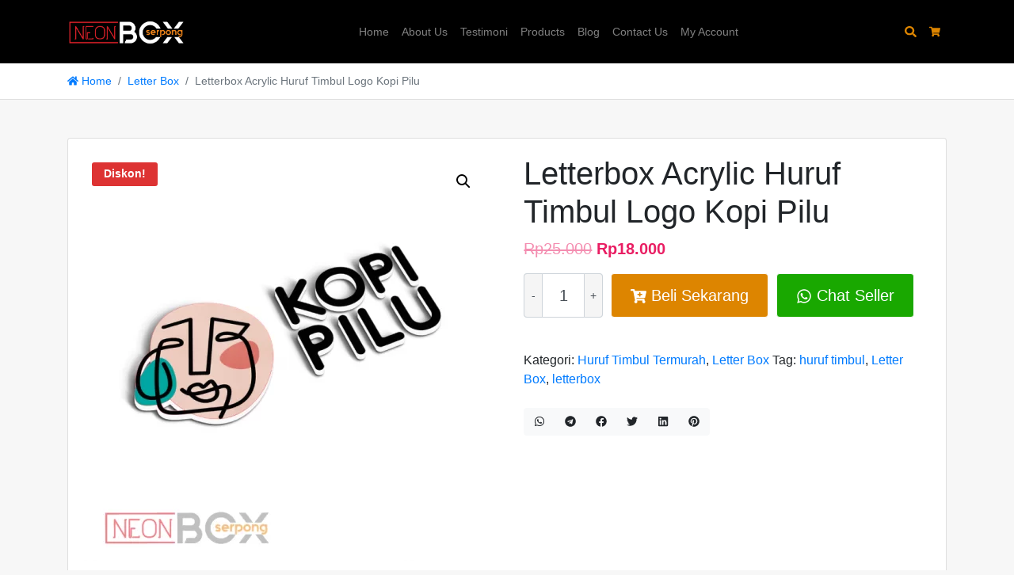

--- FILE ---
content_type: text/html
request_url: https://neonboxserpong.com/product/letterbox-acrylic-huruf-timbul-logo-kopi-pilu/
body_size: 15758
content:
<!doctype html>
<html lang="id">
<head>
<meta charset="UTF-8"/>
<meta name='robots' content='max-image-preview:large'/>
<meta name="viewport" content="width=device-width, initial-scale=1, shrink-to-fit=no">
<title>Letterbox Acrylic Huruf Timbul Logo Kopi Pilu - Neonbox Serpong</title>
<meta name="robots" content="index, follow"/>
<meta name="googlebot" content="index, follow, max-snippet:-1, max-image-preview:large, max-video-preview:-1"/>
<meta name="bingbot" content="index, follow, max-snippet:-1, max-image-preview:large, max-video-preview:-1"/>
<link rel="canonical" href="https://neonboxserpong.com/product/letterbox-acrylic-huruf-timbul-logo-kopi-pilu/"/>
<meta property="og:locale" content="id_ID"/>
<meta property="og:type" content="article"/>
<meta property="og:title" content="Letterbox Acrylic Huruf Timbul Logo Kopi Pilu - Neonbox Serpong"/>
<meta property="og:description" content="Bahan: Acrylic + Sticker Tebal Letterbox : 3cm Dimensi : Custom Paket : Include LED dan Adaptor Logo : 1 Sisi Pemasangan : Indoor / Outdoor NOTE : Harga /cm"/>
<meta property="og:url" content="https://neonboxserpong.com/product/letterbox-acrylic-huruf-timbul-logo-kopi-pilu/"/>
<meta property="og:site_name" content="Neonbox Serpong"/>
<meta property="article:modified_time" content="2023-02-27T04:22:22+00:00"/>
<meta property="og:image" content="https://neonboxserpong.com/wp-content/uploads/2020/02/letterbox-kopipilu-bgwhite.png"/>
<meta property="og:image:width" content="700"/>
<meta property="og:image:height" content="700"/>
<meta name="twitter:card" content="summary_large_image"/>
<script type="application/ld+json" class="yoast-schema-graph">{"@context":"https://schema.org","@graph":[{"@type":"WebSite","@id":"https://neonboxserpong.com/#website","url":"https://neonboxserpong.com/","name":"Neonbox Serpong","description":"Spesialis Neonbox &amp; Huruf Timbul Terbaik","potentialAction":[{"@type":"SearchAction","target":"https://neonboxserpong.com/?s={search_term_string}","query-input":"required name=search_term_string"}],"inLanguage":"id"},{"@type":"ImageObject","@id":"https://neonboxserpong.com/product/letterbox-acrylic-huruf-timbul-logo-kopi-pilu/#primaryimage","inLanguage":"id","url":"https://neonboxserpong.com/wp-content/uploads/2020/02/letterbox-kopipilu-bgwhite.png","width":700,"height":700,"caption":"letterbox-kopipilu"},{"@type":"WebPage","@id":"https://neonboxserpong.com/product/letterbox-acrylic-huruf-timbul-logo-kopi-pilu/#webpage","url":"https://neonboxserpong.com/product/letterbox-acrylic-huruf-timbul-logo-kopi-pilu/","name":"Letterbox Acrylic Huruf Timbul Logo Kopi Pilu - Neonbox Serpong","isPartOf":{"@id":"https://neonboxserpong.com/#website"},"primaryImageOfPage":{"@id":"https://neonboxserpong.com/product/letterbox-acrylic-huruf-timbul-logo-kopi-pilu/#primaryimage"},"datePublished":"2020-02-29T07:08:16+00:00","dateModified":"2023-02-27T04:22:22+00:00","inLanguage":"id","potentialAction":[{"@type":"ReadAction","target":["https://neonboxserpong.com/product/letterbox-acrylic-huruf-timbul-logo-kopi-pilu/"]}]}]}</script>
<meta name="theme-color" content="#000000">
<meta name="msapplication-navbutton-color" content="#000000">
<link rel="stylesheet" type="text/css" href="//neonboxserpong.com/wp-content/cache/wpfc-minified/8z06751a/dgy27.css" media="all"/>
<style id='global-styles-inline-css'>body{--wp--preset--color--black:#000000;--wp--preset--color--cyan-bluish-gray:#abb8c3;--wp--preset--color--white:#ffffff;--wp--preset--color--pale-pink:#f78da7;--wp--preset--color--vivid-red:#cf2e2e;--wp--preset--color--luminous-vivid-orange:#ff6900;--wp--preset--color--luminous-vivid-amber:#fcb900;--wp--preset--color--light-green-cyan:#7bdcb5;--wp--preset--color--vivid-green-cyan:#00d084;--wp--preset--color--pale-cyan-blue:#8ed1fc;--wp--preset--color--vivid-cyan-blue:#0693e3;--wp--preset--color--vivid-purple:#9b51e0;--wp--preset--gradient--vivid-cyan-blue-to-vivid-purple:linear-gradient(135deg,rgba(6,147,227,1) 0%,rgb(155,81,224) 100%);--wp--preset--gradient--light-green-cyan-to-vivid-green-cyan:linear-gradient(135deg,rgb(122,220,180) 0%,rgb(0,208,130) 100%);--wp--preset--gradient--luminous-vivid-amber-to-luminous-vivid-orange:linear-gradient(135deg,rgba(252,185,0,1) 0%,rgba(255,105,0,1) 100%);--wp--preset--gradient--luminous-vivid-orange-to-vivid-red:linear-gradient(135deg,rgba(255,105,0,1) 0%,rgb(207,46,46) 100%);--wp--preset--gradient--very-light-gray-to-cyan-bluish-gray:linear-gradient(135deg,rgb(238,238,238) 0%,rgb(169,184,195) 100%);--wp--preset--gradient--cool-to-warm-spectrum:linear-gradient(135deg,rgb(74,234,220) 0%,rgb(151,120,209) 20%,rgb(207,42,186) 40%,rgb(238,44,130) 60%,rgb(251,105,98) 80%,rgb(254,248,76) 100%);--wp--preset--gradient--blush-light-purple:linear-gradient(135deg,rgb(255,206,236) 0%,rgb(152,150,240) 100%);--wp--preset--gradient--blush-bordeaux:linear-gradient(135deg,rgb(254,205,165) 0%,rgb(254,45,45) 50%,rgb(107,0,62) 100%);--wp--preset--gradient--luminous-dusk:linear-gradient(135deg,rgb(255,203,112) 0%,rgb(199,81,192) 50%,rgb(65,88,208) 100%);--wp--preset--gradient--pale-ocean:linear-gradient(135deg,rgb(255,245,203) 0%,rgb(182,227,212) 50%,rgb(51,167,181) 100%);--wp--preset--gradient--electric-grass:linear-gradient(135deg,rgb(202,248,128) 0%,rgb(113,206,126) 100%);--wp--preset--gradient--midnight:linear-gradient(135deg,rgb(2,3,129) 0%,rgb(40,116,252) 100%);--wp--preset--duotone--dark-grayscale:url('#wp-duotone-dark-grayscale');--wp--preset--duotone--grayscale:url('#wp-duotone-grayscale');--wp--preset--duotone--purple-yellow:url('#wp-duotone-purple-yellow');--wp--preset--duotone--blue-red:url('#wp-duotone-blue-red');--wp--preset--duotone--midnight:url('#wp-duotone-midnight');--wp--preset--duotone--magenta-yellow:url('#wp-duotone-magenta-yellow');--wp--preset--duotone--purple-green:url('#wp-duotone-purple-green');--wp--preset--duotone--blue-orange:url('#wp-duotone-blue-orange');--wp--preset--font-size--small:13px;--wp--preset--font-size--medium:20px;--wp--preset--font-size--large:36px;--wp--preset--font-size--x-large:42px;--wp--preset--spacing--20:0.44rem;--wp--preset--spacing--30:0.67rem;--wp--preset--spacing--40:1rem;--wp--preset--spacing--50:1.5rem;--wp--preset--spacing--60:2.25rem;--wp--preset--spacing--70:3.38rem;--wp--preset--spacing--80:5.06rem;--wp--preset--shadow--natural:6px 6px 9px rgba(0, 0, 0, 0.2);--wp--preset--shadow--deep:12px 12px 50px rgba(0, 0, 0, 0.4);--wp--preset--shadow--sharp:6px 6px 0px rgba(0, 0, 0, 0.2);--wp--preset--shadow--outlined:6px 6px 0px -3px rgba(255, 255, 255, 1), 6px 6px rgba(0, 0, 0, 1);--wp--preset--shadow--crisp:6px 6px 0px rgba(0, 0, 0, 1);}:where(.is-layout-flex){gap:0.5em;}body .is-layout-flow > .alignleft{float:left;margin-inline-start:0;margin-inline-end:2em;}body .is-layout-flow > .alignright{float:right;margin-inline-start:2em;margin-inline-end:0;}body .is-layout-flow > .aligncenter{margin-left:auto !important;margin-right:auto !important;}body .is-layout-constrained > .alignleft{float:left;margin-inline-start:0;margin-inline-end:2em;}body .is-layout-constrained > .alignright{float:right;margin-inline-start:2em;margin-inline-end:0;}body .is-layout-constrained > .aligncenter{margin-left:auto !important;margin-right:auto !important;}body .is-layout-constrained > :where(:not(.alignleft):not(.alignright):not(.alignfull)){max-width:var(--wp--style--global--content-size);margin-left:auto !important;margin-right:auto !important;}body .is-layout-constrained > .alignwide{max-width:var(--wp--style--global--wide-size);}body .is-layout-flex{display:flex;}body .is-layout-flex{flex-wrap:wrap;align-items:center;}body .is-layout-flex > *{margin:0;}:where(.wp-block-columns.is-layout-flex){gap:2em;}.has-black-color{color:var(--wp--preset--color--black) !important;}.has-cyan-bluish-gray-color{color:var(--wp--preset--color--cyan-bluish-gray) !important;}.has-white-color{color:var(--wp--preset--color--white) !important;}.has-pale-pink-color{color:var(--wp--preset--color--pale-pink) !important;}.has-vivid-red-color{color:var(--wp--preset--color--vivid-red) !important;}.has-luminous-vivid-orange-color{color:var(--wp--preset--color--luminous-vivid-orange) !important;}.has-luminous-vivid-amber-color{color:var(--wp--preset--color--luminous-vivid-amber) !important;}.has-light-green-cyan-color{color:var(--wp--preset--color--light-green-cyan) !important;}.has-vivid-green-cyan-color{color:var(--wp--preset--color--vivid-green-cyan) !important;}.has-pale-cyan-blue-color{color:var(--wp--preset--color--pale-cyan-blue) !important;}.has-vivid-cyan-blue-color{color:var(--wp--preset--color--vivid-cyan-blue) !important;}.has-vivid-purple-color{color:var(--wp--preset--color--vivid-purple) !important;}.has-black-background-color{background-color:var(--wp--preset--color--black) !important;}.has-cyan-bluish-gray-background-color{background-color:var(--wp--preset--color--cyan-bluish-gray) !important;}.has-white-background-color{background-color:var(--wp--preset--color--white) !important;}.has-pale-pink-background-color{background-color:var(--wp--preset--color--pale-pink) !important;}.has-vivid-red-background-color{background-color:var(--wp--preset--color--vivid-red) !important;}.has-luminous-vivid-orange-background-color{background-color:var(--wp--preset--color--luminous-vivid-orange) !important;}.has-luminous-vivid-amber-background-color{background-color:var(--wp--preset--color--luminous-vivid-amber) !important;}.has-light-green-cyan-background-color{background-color:var(--wp--preset--color--light-green-cyan) !important;}.has-vivid-green-cyan-background-color{background-color:var(--wp--preset--color--vivid-green-cyan) !important;}.has-pale-cyan-blue-background-color{background-color:var(--wp--preset--color--pale-cyan-blue) !important;}.has-vivid-cyan-blue-background-color{background-color:var(--wp--preset--color--vivid-cyan-blue) !important;}.has-vivid-purple-background-color{background-color:var(--wp--preset--color--vivid-purple) !important;}.has-black-border-color{border-color:var(--wp--preset--color--black) !important;}.has-cyan-bluish-gray-border-color{border-color:var(--wp--preset--color--cyan-bluish-gray) !important;}.has-white-border-color{border-color:var(--wp--preset--color--white) !important;}.has-pale-pink-border-color{border-color:var(--wp--preset--color--pale-pink) !important;}.has-vivid-red-border-color{border-color:var(--wp--preset--color--vivid-red) !important;}.has-luminous-vivid-orange-border-color{border-color:var(--wp--preset--color--luminous-vivid-orange) !important;}.has-luminous-vivid-amber-border-color{border-color:var(--wp--preset--color--luminous-vivid-amber) !important;}.has-light-green-cyan-border-color{border-color:var(--wp--preset--color--light-green-cyan) !important;}.has-vivid-green-cyan-border-color{border-color:var(--wp--preset--color--vivid-green-cyan) !important;}.has-pale-cyan-blue-border-color{border-color:var(--wp--preset--color--pale-cyan-blue) !important;}.has-vivid-cyan-blue-border-color{border-color:var(--wp--preset--color--vivid-cyan-blue) !important;}.has-vivid-purple-border-color{border-color:var(--wp--preset--color--vivid-purple) !important;}.has-vivid-cyan-blue-to-vivid-purple-gradient-background{background:var(--wp--preset--gradient--vivid-cyan-blue-to-vivid-purple) !important;}.has-light-green-cyan-to-vivid-green-cyan-gradient-background{background:var(--wp--preset--gradient--light-green-cyan-to-vivid-green-cyan) !important;}.has-luminous-vivid-amber-to-luminous-vivid-orange-gradient-background{background:var(--wp--preset--gradient--luminous-vivid-amber-to-luminous-vivid-orange) !important;}.has-luminous-vivid-orange-to-vivid-red-gradient-background{background:var(--wp--preset--gradient--luminous-vivid-orange-to-vivid-red) !important;}.has-very-light-gray-to-cyan-bluish-gray-gradient-background{background:var(--wp--preset--gradient--very-light-gray-to-cyan-bluish-gray) !important;}.has-cool-to-warm-spectrum-gradient-background{background:var(--wp--preset--gradient--cool-to-warm-spectrum) !important;}.has-blush-light-purple-gradient-background{background:var(--wp--preset--gradient--blush-light-purple) !important;}.has-blush-bordeaux-gradient-background{background:var(--wp--preset--gradient--blush-bordeaux) !important;}.has-luminous-dusk-gradient-background{background:var(--wp--preset--gradient--luminous-dusk) !important;}.has-pale-ocean-gradient-background{background:var(--wp--preset--gradient--pale-ocean) !important;}.has-electric-grass-gradient-background{background:var(--wp--preset--gradient--electric-grass) !important;}.has-midnight-gradient-background{background:var(--wp--preset--gradient--midnight) !important;}.has-small-font-size{font-size:var(--wp--preset--font-size--small) !important;}.has-medium-font-size{font-size:var(--wp--preset--font-size--medium) !important;}.has-large-font-size{font-size:var(--wp--preset--font-size--large) !important;}.has-x-large-font-size{font-size:var(--wp--preset--font-size--x-large) !important;}
.wp-block-navigation a:where(:not(.wp-element-button)){color:inherit;}:where(.wp-block-columns.is-layout-flex){gap:2em;}
.wp-block-pullquote{font-size:1.5em;line-height:1.6;}</style>
<link rel="stylesheet" type="text/css" href="//neonboxserpong.com/wp-content/cache/wpfc-minified/6m7ky9h1/ducih.css" media="all"/>
<style id='woocommerce-inline-inline-css'>.woocommerce form .form-row .required{visibility:visible;}</style>
<link rel="stylesheet" type="text/css" href="//neonboxserpong.com/wp-content/cache/wpfc-minified/m8yg11ke/dgy26.css" media="all"/>
<script async src="https://www.googletagmanager.com/gtag/js?id=UA-161036482-1"></script>
<script>window.dataLayer=window.dataLayer||[];
function gtag(){dataLayer.push(arguments);}
gtag('js', new Date());
gtag('config', 'UA-161036482-1');</script>
<noscript><style>.woocommerce-product-gallery{opacity:1 !important;}</style></noscript>
<meta name="generator" content="Elementor 3.18.3; features: e_dom_optimization, e_optimized_assets_loading, additional_custom_breakpoints, block_editor_assets_optimize, e_image_loading_optimization; settings: css_print_method-external, google_font-enabled, font_display-auto">
<style>.recentcomments a{display:inline !important;padding:0 !important;margin:0 !important;}</style><meta name="redi-version" content="1.1.3"/><style>svg{width:1em;height:1em;fill:currentColor;display:inline-block;vertical-align:middle;margin-top:-2px;}
.search-form .search-submit, .search-form .search-submit:hover{background-color:#dd8500;border-color:#dd8500}.site-navigation{background-color:#000000 !important;}@media(min-width:992px){ .site-navigation{padding-top:1.2rem;padding-bottom:1.2rem;}
}.site-navigation .site-navigation-menu .nav-link:focus, .site-navigation .site-navigation-menu .nav-link:hover{color:#dd8500}.site-navigation .site-navigation-menu .active>.nav-link, .site-navigation .site-navigation-menu .nav-link.active, .site-navigation .site-navigation-menu .nav-link.show, .site-navigation .site-navigation-menu .show>.nav-link{color:#dd8500}.site-navigation .site-navigation-quicknav .nav-link, .site-navigation .navbar-toggler{color:#dd8500}.site-header-overlay{background-color:rgba(0,0,0,0.4);}.woocommerce span.onsale{background-color:#dd3333}
.woocommerce span.onsale:after{border-color:transparent transparent transparent #dd3333}.woocommerce .star-rating, .woocommerce p.stars a, .woocommerce p.stars a:hover{color:#dd3333}.woocommerce #respond input#submit, .woocommerce a.button, .woocommerce button.button, .woocommerce input.button{background-color:#dd8500}.woocommerce #respond input#submit, .woocommerce a.button, .woocommerce button.button, .woocommerce input.button{border-color:#dd8500}.woocommerce ul.products li.product .button-shop-addtocart{display:block;}.woocommerce a.button.alt.single_add_to_cart_button, .woocommerce button.button.alt.single_add_to_cart_button, .woocommerce input.button.alt.single_add_to_cart_button{background-color:#dd8500}.woocommerce a.button.alt.single_add_to_cart_button, .woocommerce button.button.alt.single_add_to_cart_button, .woocommerce input.button.alt.single_add_to_cart_button{border-color:#ffffff}.woocommerce a.button.single_whatsapp_button{background-color:#19a800}.woocommerce a.button.single_whatsapp_button{border-color:#ffffff}.woocommerce a.button.single_whatsapp_button{color:#ffffff}.woocommerce ul.products li.product .button-shop-whatsapp, .woocommerce-shop-whatsapp{clear:both;display:block;width:100%;}
.woocommerce-shop-whatsapp{padding:0;}.woocommerce ul.products li.product .button-shop-whatsapp{background-color:#2da000}.woocommerce ul.products li.product .button-shop-whatsapp{border-color:#67ad35}.woocommerce ul.products li.product .button-shop-whatsapp{color:#ffffff}.woocommerce ul.products li.product .button-shop-whatsapp:hover{color:#448228}
.woocommerce form .form-row .required{visibility:visible;}
.woocommerce div.product form.cart div.quantity .qty{margin:0;}
.woocommerce div.product form.cart div.quantity br, .woocommerce div.product form.cart div.quantity span{display:none;}.woocommerce ul.products li.product .button-shop-addtocart{display:block;}
.woocommerce ul.products li.product .button-shop-whatsapp, .woocommerce-shop-whatsapp{clear:both;display:block;width:100%;}
.woocommerce-shop-whatsapp{padding:0;}
@media(min-width:767px){ .tp-wc-button-sticky{display:none !important;}
}@media(max-width:766px){ .woocommerce-product-button-group{display:none !important;}
}.tp-cart-popup .modal-body{padding-bottom:0;}.tp-cart-popup button.close{background:none;border:none;}.tp-cart-popup .woocommerce ul.cart_list{margin:0;}.tp-cart-popup .woocommerce ul.cart_list li{padding-left:0;}.tp-cart-popup .woocommerce ul.cart_list li .remove{display:none;}.woocommerce ul.products li.product .added_to_cart.wc-forward, .woocommerce form.cart .added_to_cart.wc-forward, .tp-cart-popup-notices .button{display:none !important;}.tp-cart-popup .woocommerce.widget_shopping_cart .cart_list li{padding:0 0 1em;}.tp-cart-popup-notices .woocommerce-error, .tp-cart-popup-notices .woocommerce-info, .tp-cart-popup-notices .woocommerce-message{margin-bottom:1em;}.woocommerce a.button.alt.single_add_to_cart_button.loading, .woocommerce button.button.alt.single_add_to_cart_button.loading, .woocommerce input.button.alt.single_add_to_cart_button.loading{padding-right:3rem;}.tp-cart-popup-loading{padding:0 0 1.5rem;}
.tp-cart-popup-loading .spinkit-wave{display:block;position:relative;top:50%;left:50%;width:50px;height:40px;margin:0 0 0 -25px;font-size:10px;text-align:center}.spinkit-wave .spinkit-rect{display:block;float:left;width:6px;height:50px;margin:0 2px;background-color:#e91e63;-webkit-animation:spinkit-wave-stretch-delay 1.2s infinite ease-in-out;animation:spinkit-wave-stretch-delay 1.2s infinite ease-in-out}.spinkit-wave .spinkit-rect1{-webkit-animation-delay:-1.2s;animation-delay:-1.2s}.spinkit-wave .spinkit-rect2{-webkit-animation-delay:-1.1s;animation-delay:-1.1s}.spinkit-wave .spinkit-rect3{-webkit-animation-delay:-1s;animation-delay:-1s}.spinkit-wave .spinkit-rect4{-webkit-animation-delay:-.9s;animation-delay:-.9s}.spinkit-wave .spinkit-rect5{-webkit-animation-delay:-.8s;animation-delay:-.8s}@-webkit-keyframes spinkit-wave-stretch-delay{0%,100%,40%{-webkit-transform:scaleY(.5);transform:scaleY(.5)}20%{-webkit-transform:scaleY(1);transform:scaleY(1)}}@keyframes spinkit-wave-stretch-delay{0%,100%,40%{-webkit-transform:scaleY(.5);transform:scaleY(.5)}20%{-webkit-transform:scaleY(1);transform:scaleY(1)}}</style>
<link rel="icon" href="https://neonboxserpong.com/wp-content/uploads/2020/02/cropped-Favicon-Full-Color-Black-32x32.png" sizes="32x32"/>
<link rel="icon" href="https://neonboxserpong.com/wp-content/uploads/2020/02/cropped-Favicon-Full-Color-Black-192x192.png" sizes="192x192"/>
<link rel="apple-touch-icon" href="https://neonboxserpong.com/wp-content/uploads/2020/02/cropped-Favicon-Full-Color-Black-180x180.png"/>
<meta name="msapplication-TileImage" content="https://neonboxserpong.com/wp-content/uploads/2020/02/cropped-Favicon-Full-Color-Black-270x270.png"/>
<script data-wpfc-render="false">var Wpfcll={s:[],osl:0,i:function(){Wpfcll.ss();window.addEventListener('load',function(){window.addEventListener("DOMSubtreeModified",function(e){Wpfcll.osl=Wpfcll.s.length;Wpfcll.ss();if(Wpfcll.s.length > Wpfcll.osl){Wpfcll.ls(false);}},false);Wpfcll.ls(true);});window.addEventListener('scroll',function(){Wpfcll.ls(false);});window.addEventListener('resize',function(){Wpfcll.ls(false);});window.addEventListener('click',function(){Wpfcll.ls(false);});},c:function(e,pageload){var w=document.documentElement.clientHeight || body.clientHeight;var n=pageload ? 0:800;var er=e.getBoundingClientRect();var t=0;var p=e.parentNode;if(typeof p.getBoundingClientRect=="undefined"){var pr=false;}else{var pr=p.getBoundingClientRect();}if(er.x==0 && er.y==0){for(var i=0;i < 10;i++){if(p){if(pr.x==0 && pr.y==0){p=p.parentNode;if(typeof p.getBoundingClientRect=="undefined"){pr=false;}else{pr=p.getBoundingClientRect();}}else{t=pr.top;break;}}};}else{t=er.top;}if(w - t+n > 0){return true;}return false;},r:function(e,pageload){var s=this;var oc,ot;try{oc=e.getAttribute("data-wpfc-original-src");ot=e.getAttribute("data-wpfc-original-srcset");if(s.c(e,pageload)){if(oc || ot){if(e.tagName=="DIV" || e.tagName=="A"){e.style.backgroundImage="url("+oc+")";e.removeAttribute("data-wpfc-original-src");e.removeAttribute("data-wpfc-original-srcset");e.removeAttribute("onload");}else{if(oc){e.setAttribute('src',oc);}if(ot){e.setAttribute('srcset',ot);}e.removeAttribute("data-wpfc-original-src");e.removeAttribute("data-wpfc-original-srcset");e.removeAttribute("onload");if(e.tagName=="IFRAME"){e.onload=function(){if(typeof window.jQuery !="undefined"){if(jQuery.fn.fitVids){jQuery(e).parent().fitVids({customSelector:"iframe[src]"});}}var s=e.getAttribute("src").match(/templates\/youtube\.html\#(.+)/);var y="https://www.youtube.com/embed/";if(s){try{var i=e.contentDocument || e.contentWindow;if(i.location.href=="about:blank"){e.setAttribute('src',y+s[1]);}}catch(err){e.setAttribute('src',y+s[1]);}}}}}}else{if(e.tagName=="NOSCRIPT"){if(jQuery(e).attr("data-type")=="wpfc"){e.removeAttribute("data-type");jQuery(e).after(jQuery(e).text());}}}}}catch(error){console.log(error);console.log("==>",e);}},ss:function(){var i=Array.prototype.slice.call(document.getElementsByTagName("img"));var f=Array.prototype.slice.call(document.getElementsByTagName("iframe"));var d=Array.prototype.slice.call(document.getElementsByTagName("div"));var a=Array.prototype.slice.call(document.getElementsByTagName("a"));var n=Array.prototype.slice.call(document.getElementsByTagName("noscript"));this.s=i.concat(f).concat(d).concat(a).concat(n);},ls:function(pageload){var s=this;[].forEach.call(s.s,function(e,index){s.r(e,pageload);});}};document.addEventListener('DOMContentLoaded',function(){wpfci();});function wpfci(){Wpfcll.i();}</script>
</head>
<body class="product-template-default single single-product postid-4245 theme-larismanis-wp woocommerce woocommerce-page woocommerce-no-js ltr tp-checkout-slim tp-fbpixel-woocommerce-active tp-cart-popup-active elementor-default elementor-kit-3664">
<div class="site-wrap">
<div class="site-header-wrapper site-navigation-relative">
<nav class="site-navigation navbar navbar-expand-lg navbar-dark site-navigation-sticky">
<div class="container">
<button id="site-navigation-toggler" class="site-navigation-toggler navbar-toggler navbar-toggler-left" type="button">
<svg xmlns="http://www.w3.org/2000/svg" viewBox="0 0 448 512"><path d="M16 132h416c8.837 0 16-7.163 16-16V76c0-8.837-7.163-16-16-16H16C7.163 60 0 67.163 0 76v40c0 8.837 7.163 16 16 16zm0 160h416c8.837 0 16-7.163 16-16v-40c0-8.837-7.163-16-16-16H16c-8.837 0-16 7.163-16 16v40c0 8.837 7.163 16 16 16zm0 160h416c8.837 0 16-7.163 16-16v-40c0-8.837-7.163-16-16-16H16c-8.837 0-16 7.163-16 16v40c0 8.837 7.163 16 16 16z"/></svg>
</button>
<a class="site-navigation-brand navbar-brand" href="https://neonboxserpong.com/">
<img src="https://neonboxserpong.com/wp-content/uploads/2020/02/Logo-Neon-Box-Serpong-Full-Color-White-1.png" alt="Neonbox Serpong"/>
</a>
<div class="site-navigation-menu collapse navbar-collapse justify-content-md-center"> <ul id="site-navigation-menu-nav" class="site-navigation-menu-nav navbar-nav"><li id="menu-item-3232" class="menu-item menu-item-type-post_type menu-item-object-page menu-item-home menu-item-3232 nav-item"><a href="https://neonboxserpong.com/" class="nav-link">Home</a></li> <li id="menu-item-3600" class="menu-item menu-item-type-post_type menu-item-object-page menu-item-3600 nav-item"><a href="https://neonboxserpong.com/about-us/" class="nav-link">About Us</a></li> <li id="menu-item-9968" class="menu-item menu-item-type-custom menu-item-object-custom menu-item-9968 nav-item"><a href="https://neonboxserpong.com/review-neonbox-serpong/" class="nav-link">Testimoni</a></li> <li id="menu-item-184" class="menu-item menu-item-type-post_type menu-item-object-page current_page_parent menu-item-184 nav-item"><a title="Daftar Produk Neonbox Serpong" href="https://neonboxserpong.com/jasa-huruf-timbul-dan-neonbox/" class="nav-link">Products</a></li> <li id="menu-item-2675" class="menu-item menu-item-type-post_type menu-item-object-page menu-item-2675 nav-item"><a href="https://neonboxserpong.com/blog/" class="nav-link">Blog</a></li> <li id="menu-item-3598" class="menu-item menu-item-type-post_type menu-item-object-page menu-item-3598 nav-item"><a href="https://neonboxserpong.com/contact-us/" class="nav-link">Contact Us</a></li> <li id="menu-item-198" class="menu-item menu-item-type-post_type menu-item-object-page menu-item-198 nav-item"><a href="https://neonboxserpong.com/my-account-2/" class="nav-link">My Account</a></li> </ul></div><ul class="site-navigation-quicknav navbar-nav flex-row">
<li class="nav-item dropdown quicknav-search"> <a class="nav-link dropdown-toggle" href="#" id="quicknav-search" data-toggle="dropdown" aria-haspopup="true" aria-expanded="false"> <svg xmlns="http://www.w3.org/2000/svg" viewBox="0 0 512 512"><path d="M505 442.7L405.3 343c-4.5-4.5-10.6-7-17-7H372c27.6-35.3 44-79.7 44-128C416 93.1 322.9 0 208 0S0 93.1 0 208s93.1 208 208 208c48.3 0 92.7-16.4 128-44v16.3c0 6.4 2.5 12.5 7 17l99.7 99.7c9.4 9.4 24.6 9.4 33.9 0l28.3-28.3c9.4-9.4 9.4-24.6.1-34zM208 336c-70.7 0-128-57.2-128-128 0-70.7 57.2-128 128-128 70.7 0 128 57.2 128 128 0 70.7-57.2 128-128 128z"/></svg> <span class="sr-only">Search</span> </a> <div class="dropdown-menu dropdown-menu-right" aria-labelledby="quicknav-search"> <div class="px-3 py-2"> <form role="search" method="get" class="search-form woocommerce-product-search" action="https://neonboxserpong.com/"> <div class="input-group"> <input type="search" class="form-control search-field" placeholder="Search products&hellip;" value="" name="s" aria-label="Search for:" /> <input type="hidden" name="post_type" value="product" /> <span class="input-group-append"> <button type="submit" class="btn btn-secondary search-submit"><svg xmlns="http://www.w3.org/2000/svg" viewBox="0 0 512 512"><path d="M505 442.7L405.3 343c-4.5-4.5-10.6-7-17-7H372c27.6-35.3 44-79.7 44-128C416 93.1 322.9 0 208 0S0 93.1 0 208s93.1 208 208 208c48.3 0 92.7-16.4 128-44v16.3c0 6.4 2.5 12.5 7 17l99.7 99.7c9.4 9.4 24.6 9.4 33.9 0l28.3-28.3c9.4-9.4 9.4-24.6.1-34zM208 336c-70.7 0-128-57.2-128-128 0-70.7 57.2-128 128-128 70.7 0 128 57.2 128 128 0 70.7-57.2 128-128 128z"/></svg></button> </span></div></form></div></div></li>
<li class="nav-item dropdown quicknav-minicart"> <a class="nav-link dropdown-toggle" href="#" id="quicknav-minicart" data-toggle="dropdown" aria-haspopup="true" aria-expanded="false"> <svg xmlns="http://www.w3.org/2000/svg" viewBox="0 0 576 512"><path d="M528.12 301.319l47.273-208C578.806 78.301 567.391 64 551.99 64H159.208l-9.166-44.81C147.758 8.021 137.93 0 126.529 0H24C10.745 0 0 10.745 0 24v16c0 13.255 10.745 24 24 24h69.883l70.248 343.435C147.325 417.1 136 435.222 136 456c0 30.928 25.072 56 56 56s56-25.072 56-56c0-15.674-6.447-29.835-16.824-40h209.647C430.447 426.165 424 440.326 424 456c0 30.928 25.072 56 56 56s56-25.072 56-56c0-22.172-12.888-41.332-31.579-50.405l5.517-24.276c3.413-15.018-8.002-29.319-23.403-29.319H218.117l-6.545-32h293.145c11.206 0 20.92-7.754 23.403-18.681z"/></svg> <span class="sr-only">Cart</span> <span class="quicknav-minicart-count"></span> </a> <div class="dropdown-menu dropdown-menu-right" aria-labelledby="quicknav-minicart"> <div class="px-3 py-2"> <div class="widget woocommerce widget_shopping_cart"> <div class="widget_shopping_cart_content"> <p class="buttons"> <a href="https://neonboxserpong.com/cart-2/" class="button wc-forward">View Cart</a> <a href="https://neonboxserpong.com/checkout/" class="button checkout wc-forward">Checkout</a> </p></div></div></div></div></li>
</ul></div></nav></div><nav id="breadcrumb" class="site-breadcrumb" aria-label="breadcrumb"><div class="container"><ol class="breadcrumb "><li class="breadcrumb-item"><a class="home" href="https://neonboxserpong.com/"><svg xmlns="http://www.w3.org/2000/svg" viewBox="0 0 576 512"><path d="M280.37 148.26L96 300.11V464a16 16 0 0 0 16 16l112.06-.29a16 16 0 0 0 15.92-16V368a16 16 0 0 1 16-16h64a16 16 0 0 1 16 16v95.64a16 16 0 0 0 16 16.05L464 480a16 16 0 0 0 16-16V300L295.67 148.26a12.19 12.19 0 0 0-15.3 0zM571.6 251.47L488 182.56V44.05a12 12 0 0 0-12-12h-56a12 12 0 0 0-12 12v72.61L318.47 43a48 48 0 0 0-61 0L4.34 251.47a12 12 0 0 0-1.6 16.9l25.5 31A12 12 0 0 0 45.15 301l235.22-193.74a12.19 12.19 0 0 1 15.3 0L530.9 301a12 12 0 0 0 16.9-1.6l25.5-31a12 12 0 0 0-1.7-16.93z"/></svg> Home</a></li><li class="breadcrumb-item"><a href="https://neonboxserpong.com/product-category/spesialis-letterbox-acrylic/">Letter Box</a></li><li class="breadcrumb-item active">Letterbox Acrylic Huruf Timbul Logo Kopi Pilu</li></ol></div></nav>
<div class="main-content">	
<div class="container">
<div class="row justify-content-center">
<div id="content" class="main-content-inner col-lg-12" role="main">
<div class="woocommerce-notices-wrapper"></div><div id="product-4245" class="product type-product post-4245 status-publish first instock product_cat-huruf-timbul product_cat-spesialis-letterbox-acrylic product_tag-huruf-timbul product_tag-letter-box product_tag-letterbox has-post-thumbnail sale shipping-taxable purchasable product-type-simple">
<div class="single-product-inner clearfix"><div class="woocommerce-product-gallery woocommerce-product-gallery--with-images woocommerce-product-gallery--columns-4 images" data-columns="4" style="opacity: 0; transition: opacity .25s ease-in-out;">
<figure class="woocommerce-product-gallery__wrapper">
<div data-thumb="https://neonboxserpong.com/wp-content/uploads/2020/02/letterbox-kopipilu-bgwhite-100x100.png" data-thumb-alt="letterbox-kopipilu" class="woocommerce-product-gallery__image"><a href="https://neonboxserpong.com/wp-content/uploads/2020/02/letterbox-kopipilu-bgwhite.png"><img width="513" height="513" src="https://neonboxserpong.com/wp-content/uploads/2020/02/letterbox-kopipilu-bgwhite-513x513.png" class="wp-post-image" alt="letterbox-kopipilu" decoding="async" title="letterbox-kopipilu-bgwhite" data-caption="" data-src="https://neonboxserpong.com/wp-content/uploads/2020/02/letterbox-kopipilu-bgwhite.png" data-large_image="https://neonboxserpong.com/wp-content/uploads/2020/02/letterbox-kopipilu-bgwhite.png" data-large_image_width="700" data-large_image_height="700"/></a></div><span class="onsale">Diskon!</span>
</figure></div><div class="summary entry-summary">
<h1 class="product_title entry-title">Letterbox Acrylic Huruf Timbul Logo Kopi Pilu</h1><p class="price"><del><span class="woocommerce-Price-amount amount"><span class="woocommerce-Price-currencySymbol">Rp</span>25.000</span></del> <ins><span class="woocommerce-Price-amount amount"><span class="woocommerce-Price-currencySymbol">Rp</span>18.000</span></ins></p>
<div class="woocommerce-product-button-group woocommerce-product-button-double clearfix">
<div class="tp-cart-popup-form">
<form class="cart" action="https://neonboxserpong.com/product/letterbox-acrylic-huruf-timbul-logo-kopi-pilu/" method="post" enctype='multipart/form-data'>
<div class="quantity"> <label class="screen-reader-text" for="quantity_696e4c4e76a11">Letterbox Acrylic Huruf Timbul Logo Kopi Pilu kuantitas</label> <input type="number" id="quantity_696e4c4e76a11" class="input-text qty text" step="1" min="1" max="" name="quantity" value="1" title="Jumlah" size="4" inputmode="numeric" /></div><div class="woocommerce-product-button clearfix"> <button type="submit" name="add-to-cart" value="4245" class="single_add_to_cart_button button alt">Beli Sekarang</button></div><div class="woocommerce-product-whatsapp clearfix"><a rel="nofollow" href="https://neonboxserpong.com/?tp_wa_rotator=1&amp;tp_product_id=4245" class="button single_whatsapp_button"><svg xmlns="http://www.w3.org/2000/svg" viewBox="0 0 448 512"><path d="M380.9 97.1C339 55.1 283.2 32 223.9 32c-122.4 0-222 99.6-222 222 0 39.1 10.2 77.3 29.6 111L0 480l117.7-30.9c32.4 17.7 68.9 27 106.1 27h.1c122.3 0 224.1-99.6 224.1-222 0-59.3-25.2-115-67.1-157zm-157 341.6c-33.2 0-65.7-8.9-94-25.7l-6.7-4-69.8 18.3L72 359.2l-4.4-7c-18.5-29.4-28.2-63.3-28.2-98.2 0-101.7 82.8-184.5 184.6-184.5 49.3 0 95.6 19.2 130.4 54.1 34.8 34.9 56.2 81.2 56.1 130.5 0 101.8-84.9 184.6-186.6 184.6zm101.2-138.2c-5.5-2.8-32.8-16.2-37.9-18-5.1-1.9-8.8-2.8-12.5 2.8-3.7 5.6-14.3 18-17.6 21.8-3.2 3.7-6.5 4.2-12 1.4-32.6-16.3-54-29.1-75.5-66-5.7-9.8 5.7-9.1 16.3-30.3 1.8-3.7.9-6.9-.5-9.7-1.4-2.8-12.5-30.1-17.1-41.2-4.5-10.8-9.1-9.3-12.5-9.5-3.2-.2-6.9-.2-10.6-.2-3.7 0-9.7 1.4-14.8 6.9-5.1 5.6-19.4 19-19.4 46.3 0 27.3 19.9 53.7 22.6 57.4 2.8 3.7 39.1 59.7 94.8 83.8 35.2 15.2 49 16.5 66.6 13.9 10.7-1.6 32.8-13.4 37.4-26.4 4.6-13 4.6-24.1 3.2-26.4-1.3-2.5-5-3.9-10.5-6.6z"/></svg> Chat Seller</a></div></form></div></div><div class="product_meta"> <span class="posted_in">Kategori: <a href="https://neonboxserpong.com/product-category/huruf-timbul/" rel="tag">Huruf Timbul Termurah</a>, <a href="https://neonboxserpong.com/product-category/spesialis-letterbox-acrylic/" rel="tag">Letter Box</a></span> <span class="tagged_as">Tag: <a href="https://neonboxserpong.com/product-tag/huruf-timbul/" rel="tag">huruf timbul</a>, <a href="https://neonboxserpong.com/product-tag/letter-box/" rel="tag">Letter Box</a>, <a href="https://neonboxserpong.com/product-tag/letterbox/" rel="tag">letterbox</a></span></div><div class="tp-social-share"><div class="btn-group" role="group" aria-label="Social Share"><a href="whatsapp://send?text=Letterbox%20Acrylic%20Huruf%20Timbul%20Logo%20Kopi%20Pilu%20https%3A%2F%2Fneonboxserpong.com%2Fproduct%2Fletterbox-acrylic-huruf-timbul-logo-kopi-pilu%2F" class="btn btn-light" rel="nofollow" target="_blank"><svg xmlns="http://www.w3.org/2000/svg" viewBox="0 0 448 512"><path d="M380.9 97.1C339 55.1 283.2 32 223.9 32c-122.4 0-222 99.6-222 222 0 39.1 10.2 77.3 29.6 111L0 480l117.7-30.9c32.4 17.7 68.9 27 106.1 27h.1c122.3 0 224.1-99.6 224.1-222 0-59.3-25.2-115-67.1-157zm-157 341.6c-33.2 0-65.7-8.9-94-25.7l-6.7-4-69.8 18.3L72 359.2l-4.4-7c-18.5-29.4-28.2-63.3-28.2-98.2 0-101.7 82.8-184.5 184.6-184.5 49.3 0 95.6 19.2 130.4 54.1 34.8 34.9 56.2 81.2 56.1 130.5 0 101.8-84.9 184.6-186.6 184.6zm101.2-138.2c-5.5-2.8-32.8-16.2-37.9-18-5.1-1.9-8.8-2.8-12.5 2.8-3.7 5.6-14.3 18-17.6 21.8-3.2 3.7-6.5 4.2-12 1.4-32.6-16.3-54-29.1-75.5-66-5.7-9.8 5.7-9.1 16.3-30.3 1.8-3.7.9-6.9-.5-9.7-1.4-2.8-12.5-30.1-17.1-41.2-4.5-10.8-9.1-9.3-12.5-9.5-3.2-.2-6.9-.2-10.6-.2-3.7 0-9.7 1.4-14.8 6.9-5.1 5.6-19.4 19-19.4 46.3 0 27.3 19.9 53.7 22.6 57.4 2.8 3.7 39.1 59.7 94.8 83.8 35.2 15.2 49 16.5 66.6 13.9 10.7-1.6 32.8-13.4 37.4-26.4 4.6-13 4.6-24.1 3.2-26.4-1.3-2.5-5-3.9-10.5-6.6z"/></svg></a><a href="https://telegram.me/share/url?url=https%3A%2F%2Fneonboxserpong.com%2Fproduct%2Fletterbox-acrylic-huruf-timbul-logo-kopi-pilu%2F&amp;text=Letterbox%20Acrylic%20Huruf%20Timbul%20Logo%20Kopi%20Pilu" class="btn btn-light tp-share-popup" rel="nofollow" target="_blank"><svg xmlns="http://www.w3.org/2000/svg" viewBox="0 0 496 512"><path d="M248 8C111 8 0 119 0 256s111 248 248 248 248-111 248-248S385 8 248 8zm121.8 169.9l-40.7 191.8c-3 13.6-11.1 16.9-22.4 10.5l-62-45.7-29.9 28.8c-3.3 3.3-6.1 6.1-12.5 6.1l4.4-63.1 114.9-103.8c5-4.4-1.1-6.9-7.7-2.5l-142 89.4-61.2-19.1c-13.3-4.2-13.6-13.3 2.8-19.7l239.1-92.2c11.1-4 20.8 2.7 17.2 19.5z"/></svg></a><a href="https://www.facebook.com/sharer/sharer.php?u=https%3A%2F%2Fneonboxserpong.com%2Fproduct%2Fletterbox-acrylic-huruf-timbul-logo-kopi-pilu%2F" class="btn btn-light tp-share-popup" rel="nofollow" target="_blank"><svg xmlns="http://www.w3.org/2000/svg" viewBox="0 0 512 512"><path d="M504 256C504 119 393 8 256 8S8 119 8 256c0 123.78 90.69 226.38 209.25 245V327.69h-63V256h63v-54.64c0-62.15 37-96.48 93.67-96.48 27.14 0 55.52 4.84 55.52 4.84v61h-31.28c-30.8 0-40.41 19.12-40.41 38.73V256h68.78l-11 71.69h-57.78V501C413.31 482.38 504 379.78 504 256z"/></svg></a><a href="https://twitter.com/intent/tweet?text=Letterbox%20Acrylic%20Huruf%20Timbul%20Logo%20Kopi%20Pilu&amp;url=https%3A%2F%2Fneonboxserpong.com%2Fproduct%2Fletterbox-acrylic-huruf-timbul-logo-kopi-pilu%2F" class="btn btn-light tp-share-popup" rel="nofollow" target="_blank"><svg xmlns="http://www.w3.org/2000/svg" viewBox="0 0 512 512"><path d="M459.37 151.716c.325 4.548.325 9.097.325 13.645 0 138.72-105.583 298.558-298.558 298.558-59.452 0-114.68-17.219-161.137-47.106 8.447.974 16.568 1.299 25.34 1.299 49.055 0 94.213-16.568 130.274-44.832-46.132-.975-84.792-31.188-98.112-72.772 6.498.974 12.995 1.624 19.818 1.624 9.421 0 18.843-1.3 27.614-3.573-48.081-9.747-84.143-51.98-84.143-102.985v-1.299c13.969 7.797 30.214 12.67 47.431 13.319-28.264-18.843-46.781-51.005-46.781-87.391 0-19.492 5.197-37.36 14.294-52.954 51.655 63.675 129.3 105.258 216.365 109.807-1.624-7.797-2.599-15.918-2.599-24.04 0-57.828 46.782-104.934 104.934-104.934 30.213 0 57.502 12.67 76.67 33.137 23.715-4.548 46.456-13.32 66.599-25.34-7.798 24.366-24.366 44.833-46.132 57.827 21.117-2.273 41.584-8.122 60.426-16.243-14.292 20.791-32.161 39.308-52.628 54.253z"/></svg></a><a href="https://www.linkedin.com/shareArticle?mini=true&amp;url=https%3A%2F%2Fneonboxserpong.com%2Fproduct%2Fletterbox-acrylic-huruf-timbul-logo-kopi-pilu%2F&amp;title=Letterbox%20Acrylic%20Huruf%20Timbul%20Logo%20Kopi%20Pilu" class="btn btn-light tp-share-popup" rel="nofollow" target="_blank"><svg xmlns="http://www.w3.org/2000/svg" viewBox="0 0 448 512"><path d="M416 32H31.9C14.3 32 0 46.5 0 64.3v383.4C0 465.5 14.3 480 31.9 480H416c17.6 0 32-14.5 32-32.3V64.3c0-17.8-14.4-32.3-32-32.3zM135.4 416H69V202.2h66.5V416zm-33.2-243c-21.3 0-38.5-17.3-38.5-38.5S80.9 96 102.2 96c21.2 0 38.5 17.3 38.5 38.5 0 21.3-17.2 38.5-38.5 38.5zm282.1 243h-66.4V312c0-24.8-.5-56.7-34.5-56.7-34.6 0-39.9 27-39.9 54.9V416h-66.4V202.2h63.7v29.2h.9c8.9-16.8 30.6-34.5 62.9-34.5 67.2 0 79.7 44.3 79.7 101.9V416z"/></svg></a><a href="https://pinterest.com/pin/create/button/?url=https%3A%2F%2Fneonboxserpong.com%2Fproduct%2Fletterbox-acrylic-huruf-timbul-logo-kopi-pilu%2F&amp;media=https%3A%2F%2Fneonboxserpong.com%2Fwp-content%2Fuploads%2F2020%2F02%2Fletterbox-kopipilu-bgwhite.png&amp;description=Letterbox%20Acrylic%20Huruf%20Timbul%20Logo%20Kopi%20Pilu" class="btn btn-light tp-share-popup" rel="nofollow" target="_blank"><svg xmlns="http://www.w3.org/2000/svg" viewBox="0 0 496 512"><path d="M496 256c0 137-111 248-248 248-25.6 0-50.2-3.9-73.4-11.1 10.1-16.5 25.2-43.5 30.8-65 3-11.6 15.4-59 15.4-59 8.1 15.4 31.7 28.5 56.8 28.5 74.8 0 128.7-68.8 128.7-154.3 0-81.9-66.9-143.2-152.9-143.2-107 0-163.9 71.8-163.9 150.1 0 36.4 19.4 81.7 50.3 96.1 4.7 2.2 7.2 1.2 8.3-3.3.8-3.4 5-20.3 6.9-28.1.6-2.5.3-4.7-1.7-7.1-10.1-12.5-18.3-35.3-18.3-56.6 0-54.7 41.4-107.6 112-107.6 60.9 0 103.6 41.5 103.6 100.9 0 67.1-33.9 113.6-78 113.6-24.3 0-42.6-20.1-36.7-44.8 7-29.5 20.5-61.3 20.5-82.6 0-19-10.2-34.9-31.4-34.9-24.9 0-44.9 25.7-44.9 60.2 0 22 7.4 36.8 7.4 36.8s-24.5 103.8-29 123.2c-5 21.4-3 51.6-.9 71.2C65.4 450.9 0 361.1 0 256 0 119 111 8 248 8s248 111 248 248z"/></svg></a></div></div></div><div class="woocommerce-tabs wc-tabs-wrapper">
<ul class="tabs wc-tabs" role="tablist">
<li class="description_tab" id="tab-title-description" role="tab" aria-controls="tab-description"> <a href="#tab-description"> Detail </a> </li>
<li class="additional_information_tab" id="tab-title-additional_information" role="tab" aria-controls="tab-additional_information"> <a href="#tab-additional_information"> Spesifikasi </a> </li>
<li class="reviews_tab" id="tab-title-reviews" role="tab" aria-controls="tab-reviews"> <a href="#tab-reviews"> Ulasan (0) </a> </li>
</ul>
<div class="woocommerce-Tabs-panel woocommerce-Tabs-panel--description panel entry-content wc-tab" id="tab-description" role="tabpanel" aria-labelledby="tab-title-description"> <p>Bahan: Acrylic + Sticker<br /> Tebal Letterbox : 3cm<br /> Dimensi : Custom<br /> Paket : Include LED dan Adaptor<br /> Logo : 1 Sisi<br /> Pemasangan : Indoor / Outdoor<br /> NOTE : Harga /cm</p></div><div class="woocommerce-Tabs-panel woocommerce-Tabs-panel--additional_information panel entry-content wc-tab" id="tab-additional_information" role="tabpanel" aria-labelledby="tab-title-additional_information"> <h2>Spesifikasi</h2> <table class="woocommerce-product-attributes shop_attributes"> <tr class="woocommerce-product-attributes-item woocommerce-product-attributes-item--weight"> <th class="woocommerce-product-attributes-item__label">Berat</th> <td class="woocommerce-product-attributes-item__value">500 g</td> </tr> </table></div><div class="woocommerce-Tabs-panel woocommerce-Tabs-panel--reviews panel entry-content wc-tab" id="tab-reviews" role="tabpanel" aria-labelledby="tab-title-reviews">
<div id="reviews" class="woocommerce-Reviews">
<div id="comments"> <h2 class="woocommerce-Reviews-title"> Ulasan </h2> <p class="woocommerce-noreviews">Belum ada ulasan.</p></div><div id="review_form_wrapper">
<div id="review_form">
<div id="respond" class="comment-respond">
<span id="reply-title" class="comment-reply-title">Jadilah yang pertama mengulas &ldquo;Letterbox Acrylic Huruf Timbul Logo Kopi Pilu&rdquo; <small><a rel="nofollow" id="cancel-comment-reply-link" href="/product/letterbox-acrylic-huruf-timbul-logo-kopi-pilu/#respond" style="display:none;">Batalkan balasan</a></small></span><form action="https://neonboxserpong.com/wp-comments-post.php" method="post" id="commentform" class="comment-form" novalidate><p class="comment-notes"><span id="email-notes">Alamat email Anda tidak akan dipublikasikan.</span> <span class="required-field-message">Ruas yang wajib ditandai <span class="required">*</span></span></p><div class="comment-form-rating"><label for="rating">Your rating</label><select name="rating" id="rating" required> <option value="">Rate&hellip;</option> <option value="5">Perfect</option> <option value="4">Good</option> <option value="3">Average</option> <option value="2">Not that bad</option> <option value="1">Very poor</option> </select></div><p class="comment-form-comment"><textarea id="comment" name="comment" cols="45" rows="8" placeholder="Your review *" required></textarea></p><div class="row"><div class="col-md-6"><div class="input-group mb-3 comment-form-author"><div class="input-group-prepend"><span class="input-group-text"><svg xmlns="http://www.w3.org/2000/svg" viewBox="0 0 496 512"><path d="M248 104c-53 0-96 43-96 96s43 96 96 96 96-43 96-96-43-96-96-96zm0 144c-26.5 0-48-21.5-48-48s21.5-48 48-48 48 21.5 48 48-21.5 48-48 48zm0-240C111 8 0 119 0 256s111 248 248 248 248-111 248-248S385 8 248 8zm0 448c-49.7 0-95.1-18.3-130.1-48.4 14.9-23 40.4-38.6 69.6-39.5 20.8 6.4 40.6 9.6 60.5 9.6s39.7-3.1 60.5-9.6c29.2 1 54.7 16.5 69.6 39.5-35 30.1-80.4 48.4-130.1 48.4zm162.7-84.1c-24.4-31.4-62.1-51.9-105.1-51.9-10.2 0-26 9.6-57.6 9.6-31.5 0-47.4-9.6-57.6-9.6-42.9 0-80.6 20.5-105.1 51.9C61.9 339.2 48 299.2 48 256c0-110.3 89.7-200 200-200s200 89.7 200 200c0 43.2-13.9 83.2-37.3 115.9z"/></svg></span></div><input class="form-control" id="author" name="author" type="text" placeholder="Name *" value="" size="30" aria-required='true' /></div></div><div class="col-md-6"><div class="input-group mb-3 comment-form-email"><div class="input-group-prepend"><span class="input-group-text"><svg xmlns="http://www.w3.org/2000/svg" viewBox="0 0 512 512"><path d="M464 64H48C21.49 64 0 85.49 0 112v288c0 26.51 21.49 48 48 48h416c26.51 0 48-21.49 48-48V112c0-26.51-21.49-48-48-48zm0 48v40.805c-22.422 18.259-58.168 46.651-134.587 106.49-16.841 13.247-50.201 45.072-73.413 44.701-23.208.375-56.579-31.459-73.413-44.701C106.18 199.465 70.425 171.067 48 152.805V112h416zM48 400V214.398c22.914 18.251 55.409 43.862 104.938 82.646 21.857 17.205 60.134 55.186 103.062 54.955 42.717.231 80.509-37.199 103.053-54.947 49.528-38.783 82.032-64.401 104.947-82.653V400H48z"/></svg></span></div><input class="form-control" id="email" name="email" type="text" placeholder="Email *" value="" size="30" aria-required='true' /></div></div></div><p class="comment-form-cookies-consent"><input id="wp-comment-cookies-consent" name="wp-comment-cookies-consent" type="checkbox" value="yes" /> <label for="wp-comment-cookies-consent">Simpan nama, email, dan situs web saya pada peramban ini untuk komentar saya berikutnya.</label></p>
<p class="form-submit"><input name="submit" type="submit" id="submit" class="submit" value="Kirim" /> <input type='hidden' name='comment_post_ID' value='4245' id='comment_post_ID' />
<input type='hidden' name='comment_parent' id='comment_parent' value='0' />
</p></form></div></div></div><div class="clear"></div></div></div></div></div><section class="related products">
<h2>Produk-produk terkait</h2>
<ul class="products columns-mobile-2 columns-4">
<li class="product type-product post-4253 status-publish first instock product_cat-huruf-timbul product_cat-spesialis-letterbox-acrylic product_tag-huruf-timbul product_tag-letter-box product_tag-letterbox has-post-thumbnail sale shipping-taxable purchasable product-type-simple"> <div class="product-inner card"><div class="product-image-box"><a href="https://neonboxserpong.com/product/letterbox-acrylic-huruf-timbul-logo-maudon/" class="woocommerce-LoopProduct-link woocommerce-loop-product__link"> <span class="onsale">Diskon!</span> <img width="253" height="253" src="https://neonboxserpong.com/wp-content/uploads/2020/02/letterbox-maudon-bgwhite-253x253.png" class="attachment-woocommerce_thumbnail size-woocommerce_thumbnail" alt="letterbox-maudon" decoding="async"/></a></div><div class="product-detail-box card-body"><a href="https://neonboxserpong.com/product/letterbox-acrylic-huruf-timbul-logo-maudon/" class="product-detail-link"><h2 class="woocommerce-loop-product__title">Letterbox Acrylic Huruf Timbul Logo Maudon</h2> <span class="price"><del><span class="woocommerce-Price-amount amount"><span class="woocommerce-Price-currencySymbol">Rp</span>25.000</span></del> <ins><span class="woocommerce-Price-amount amount"><span class="woocommerce-Price-currencySymbol">Rp</span>18.000</span></ins></span> </a><a href="?add-to-cart=4253" data-quantity="1" class="button product_type_simple add_to_cart_button button-shop-addtocart button-shop-addtocart-ajax" data-product_id="4253" data-product_sku="" aria-label="Tambahkan &ldquo;Letterbox Acrylic Huruf Timbul Logo Maudon&rdquo; ke gerobak anda" rel="nofollow">Beli Sekarang</a><a rel="nofollow" href="https://neonboxserpong.com/?tp_wa_rotator=1&amp;tp_product_id=4253" class="button button-shop-whatsapp"><svg xmlns="http://www.w3.org/2000/svg" viewBox="0 0 448 512"><path d="M380.9 97.1C339 55.1 283.2 32 223.9 32c-122.4 0-222 99.6-222 222 0 39.1 10.2 77.3 29.6 111L0 480l117.7-30.9c32.4 17.7 68.9 27 106.1 27h.1c122.3 0 224.1-99.6 224.1-222 0-59.3-25.2-115-67.1-157zm-157 341.6c-33.2 0-65.7-8.9-94-25.7l-6.7-4-69.8 18.3L72 359.2l-4.4-7c-18.5-29.4-28.2-63.3-28.2-98.2 0-101.7 82.8-184.5 184.6-184.5 49.3 0 95.6 19.2 130.4 54.1 34.8 34.9 56.2 81.2 56.1 130.5 0 101.8-84.9 184.6-186.6 184.6zm101.2-138.2c-5.5-2.8-32.8-16.2-37.9-18-5.1-1.9-8.8-2.8-12.5 2.8-3.7 5.6-14.3 18-17.6 21.8-3.2 3.7-6.5 4.2-12 1.4-32.6-16.3-54-29.1-75.5-66-5.7-9.8 5.7-9.1 16.3-30.3 1.8-3.7.9-6.9-.5-9.7-1.4-2.8-12.5-30.1-17.1-41.2-4.5-10.8-9.1-9.3-12.5-9.5-3.2-.2-6.9-.2-10.6-.2-3.7 0-9.7 1.4-14.8 6.9-5.1 5.6-19.4 19-19.4 46.3 0 27.3 19.9 53.7 22.6 57.4 2.8 3.7 39.1 59.7 94.8 83.8 35.2 15.2 49 16.5 66.6 13.9 10.7-1.6 32.8-13.4 37.4-26.4 4.6-13 4.6-24.1 3.2-26.4-1.3-2.5-5-3.9-10.5-6.6z"/></svg> Chat Seller</a></div></div></li>
<li class="product type-product post-4259 status-publish instock product_cat-huruf-timbul product_cat-spesialis-letterbox-acrylic product_tag-huruf-timbul product_tag-letter-box product_tag-letterbox has-post-thumbnail sale shipping-taxable purchasable product-type-simple"> <div class="product-inner card"><div class="product-image-box"><a href="https://neonboxserpong.com/product/letterbox-acrylic-huruf-timbul-logo-rata/" class="woocommerce-LoopProduct-link woocommerce-loop-product__link"> <span class="onsale">Diskon!</span> <img onload="Wpfcll.r(this,true);" src="https://neonboxserpong.com/wp-content/plugins/wp-fastest-cache-premium/pro/images/blank.gif" width="253" height="253" data-wpfc-original-src="https://neonboxserpong.com/wp-content/uploads/2020/02/letterbox-rata-bgwhite-253x253.png" class="attachment-woocommerce_thumbnail size-woocommerce_thumbnail" alt="harga huruf timbul acrylic letterbox-rata" decoding="async"/></a></div><div class="product-detail-box card-body"><a href="https://neonboxserpong.com/product/letterbox-acrylic-huruf-timbul-logo-rata/" class="product-detail-link"><h2 class="woocommerce-loop-product__title">Letterbox Acrylic Huruf Timbul Logo Rata</h2> <span class="price"><del><span class="woocommerce-Price-amount amount"><span class="woocommerce-Price-currencySymbol">Rp</span>25.000</span></del> <ins><span class="woocommerce-Price-amount amount"><span class="woocommerce-Price-currencySymbol">Rp</span>18.000</span></ins></span> </a><a href="?add-to-cart=4259" data-quantity="1" class="button product_type_simple add_to_cart_button button-shop-addtocart button-shop-addtocart-ajax" data-product_id="4259" data-product_sku="" aria-label="Tambahkan &ldquo;Letterbox Acrylic Huruf Timbul Logo Rata&rdquo; ke gerobak anda" rel="nofollow">Beli Sekarang</a><a rel="nofollow" href="https://neonboxserpong.com/?tp_wa_rotator=1&amp;tp_product_id=4259" class="button button-shop-whatsapp"><svg xmlns="http://www.w3.org/2000/svg" viewBox="0 0 448 512"><path d="M380.9 97.1C339 55.1 283.2 32 223.9 32c-122.4 0-222 99.6-222 222 0 39.1 10.2 77.3 29.6 111L0 480l117.7-30.9c32.4 17.7 68.9 27 106.1 27h.1c122.3 0 224.1-99.6 224.1-222 0-59.3-25.2-115-67.1-157zm-157 341.6c-33.2 0-65.7-8.9-94-25.7l-6.7-4-69.8 18.3L72 359.2l-4.4-7c-18.5-29.4-28.2-63.3-28.2-98.2 0-101.7 82.8-184.5 184.6-184.5 49.3 0 95.6 19.2 130.4 54.1 34.8 34.9 56.2 81.2 56.1 130.5 0 101.8-84.9 184.6-186.6 184.6zm101.2-138.2c-5.5-2.8-32.8-16.2-37.9-18-5.1-1.9-8.8-2.8-12.5 2.8-3.7 5.6-14.3 18-17.6 21.8-3.2 3.7-6.5 4.2-12 1.4-32.6-16.3-54-29.1-75.5-66-5.7-9.8 5.7-9.1 16.3-30.3 1.8-3.7.9-6.9-.5-9.7-1.4-2.8-12.5-30.1-17.1-41.2-4.5-10.8-9.1-9.3-12.5-9.5-3.2-.2-6.9-.2-10.6-.2-3.7 0-9.7 1.4-14.8 6.9-5.1 5.6-19.4 19-19.4 46.3 0 27.3 19.9 53.7 22.6 57.4 2.8 3.7 39.1 59.7 94.8 83.8 35.2 15.2 49 16.5 66.6 13.9 10.7-1.6 32.8-13.4 37.4-26.4 4.6-13 4.6-24.1 3.2-26.4-1.3-2.5-5-3.9-10.5-6.6z"/></svg> Chat Seller</a></div></div></li>
<li class="product type-product post-4236 status-publish instock product_cat-huruf-timbul product_cat-spesialis-letterbox-acrylic product_tag-huruf-timbul product_tag-letter-box product_tag-letterbox has-post-thumbnail sale shipping-taxable purchasable product-type-simple"> <div class="product-inner card"><div class="product-image-box"><a href="https://neonboxserpong.com/product/letterbox-acrylic-huruf-timbul-logo-emba/" class="woocommerce-LoopProduct-link woocommerce-loop-product__link"> <span class="onsale">Diskon!</span> <img onload="Wpfcll.r(this,true);" src="https://neonboxserpong.com/wp-content/plugins/wp-fastest-cache-premium/pro/images/blank.gif" width="253" height="253" data-wpfc-original-src="https://neonboxserpong.com/wp-content/uploads/2020/02/letterbox-emba-bgwhite-253x253.png" class="attachment-woocommerce_thumbnail size-woocommerce_thumbnail" alt="letterbox-emba" decoding="async"/></a></div><div class="product-detail-box card-body"><a href="https://neonboxserpong.com/product/letterbox-acrylic-huruf-timbul-logo-emba/" class="product-detail-link"><h2 class="woocommerce-loop-product__title">Letterbox Acrylic Huruf Timbul Logo Emba</h2> <span class="price"><del><span class="woocommerce-Price-amount amount"><span class="woocommerce-Price-currencySymbol">Rp</span>25.000</span></del> <ins><span class="woocommerce-Price-amount amount"><span class="woocommerce-Price-currencySymbol">Rp</span>18.000</span></ins></span> </a><a href="?add-to-cart=4236" data-quantity="1" class="button product_type_simple add_to_cart_button button-shop-addtocart button-shop-addtocart-ajax" data-product_id="4236" data-product_sku="" aria-label="Tambahkan &ldquo;Letterbox Acrylic Huruf Timbul Logo Emba&rdquo; ke gerobak anda" rel="nofollow">Beli Sekarang</a><a rel="nofollow" href="https://neonboxserpong.com/?tp_wa_rotator=1&amp;tp_product_id=4236" class="button button-shop-whatsapp"><svg xmlns="http://www.w3.org/2000/svg" viewBox="0 0 448 512"><path d="M380.9 97.1C339 55.1 283.2 32 223.9 32c-122.4 0-222 99.6-222 222 0 39.1 10.2 77.3 29.6 111L0 480l117.7-30.9c32.4 17.7 68.9 27 106.1 27h.1c122.3 0 224.1-99.6 224.1-222 0-59.3-25.2-115-67.1-157zm-157 341.6c-33.2 0-65.7-8.9-94-25.7l-6.7-4-69.8 18.3L72 359.2l-4.4-7c-18.5-29.4-28.2-63.3-28.2-98.2 0-101.7 82.8-184.5 184.6-184.5 49.3 0 95.6 19.2 130.4 54.1 34.8 34.9 56.2 81.2 56.1 130.5 0 101.8-84.9 184.6-186.6 184.6zm101.2-138.2c-5.5-2.8-32.8-16.2-37.9-18-5.1-1.9-8.8-2.8-12.5 2.8-3.7 5.6-14.3 18-17.6 21.8-3.2 3.7-6.5 4.2-12 1.4-32.6-16.3-54-29.1-75.5-66-5.7-9.8 5.7-9.1 16.3-30.3 1.8-3.7.9-6.9-.5-9.7-1.4-2.8-12.5-30.1-17.1-41.2-4.5-10.8-9.1-9.3-12.5-9.5-3.2-.2-6.9-.2-10.6-.2-3.7 0-9.7 1.4-14.8 6.9-5.1 5.6-19.4 19-19.4 46.3 0 27.3 19.9 53.7 22.6 57.4 2.8 3.7 39.1 59.7 94.8 83.8 35.2 15.2 49 16.5 66.6 13.9 10.7-1.6 32.8-13.4 37.4-26.4 4.6-13 4.6-24.1 3.2-26.4-1.3-2.5-5-3.9-10.5-6.6z"/></svg> Chat Seller</a></div></div></li>
<li class="product type-product post-4238 status-publish last instock product_cat-huruf-timbul product_cat-spesialis-letterbox-acrylic product_tag-huruf-timbul product_tag-letter-box product_tag-letterbox has-post-thumbnail sale shipping-taxable purchasable product-type-simple"> <div class="product-inner card"><div class="product-image-box"><a href="https://neonboxserpong.com/product/letterbox-acrylic-huruf-timbul-logo-global-loyalty-indonesia/" class="woocommerce-LoopProduct-link woocommerce-loop-product__link"> <span class="onsale">Diskon!</span> <img onload="Wpfcll.r(this,true);" src="https://neonboxserpong.com/wp-content/plugins/wp-fastest-cache-premium/pro/images/blank.gif" width="253" height="253" data-wpfc-original-src="https://neonboxserpong.com/wp-content/uploads/2020/02/letterbox-global-loyalty-indonesia-bgwhite-253x253.png" class="attachment-woocommerce_thumbnail size-woocommerce_thumbnail" alt="letterbox-global-loyalty-indonesia" decoding="async"/></a></div><div class="product-detail-box card-body"><a href="https://neonboxserpong.com/product/letterbox-acrylic-huruf-timbul-logo-global-loyalty-indonesia/" class="product-detail-link"><h2 class="woocommerce-loop-product__title">Letterbox Acrylic Huruf Timbul Logo Global Loyalty Indonesia</h2> <span class="price"><del><span class="woocommerce-Price-amount amount"><span class="woocommerce-Price-currencySymbol">Rp</span>25.000</span></del> <ins><span class="woocommerce-Price-amount amount"><span class="woocommerce-Price-currencySymbol">Rp</span>18.000</span></ins></span> </a><a href="?add-to-cart=4238" data-quantity="1" class="button product_type_simple add_to_cart_button button-shop-addtocart button-shop-addtocart-ajax" data-product_id="4238" data-product_sku="" aria-label="Tambahkan &ldquo;Letterbox Acrylic Huruf Timbul Logo Global Loyalty Indonesia&rdquo; ke gerobak anda" rel="nofollow">Beli Sekarang</a><a rel="nofollow" href="https://neonboxserpong.com/?tp_wa_rotator=1&amp;tp_product_id=4238" class="button button-shop-whatsapp"><svg xmlns="http://www.w3.org/2000/svg" viewBox="0 0 448 512"><path d="M380.9 97.1C339 55.1 283.2 32 223.9 32c-122.4 0-222 99.6-222 222 0 39.1 10.2 77.3 29.6 111L0 480l117.7-30.9c32.4 17.7 68.9 27 106.1 27h.1c122.3 0 224.1-99.6 224.1-222 0-59.3-25.2-115-67.1-157zm-157 341.6c-33.2 0-65.7-8.9-94-25.7l-6.7-4-69.8 18.3L72 359.2l-4.4-7c-18.5-29.4-28.2-63.3-28.2-98.2 0-101.7 82.8-184.5 184.6-184.5 49.3 0 95.6 19.2 130.4 54.1 34.8 34.9 56.2 81.2 56.1 130.5 0 101.8-84.9 184.6-186.6 184.6zm101.2-138.2c-5.5-2.8-32.8-16.2-37.9-18-5.1-1.9-8.8-2.8-12.5 2.8-3.7 5.6-14.3 18-17.6 21.8-3.2 3.7-6.5 4.2-12 1.4-32.6-16.3-54-29.1-75.5-66-5.7-9.8 5.7-9.1 16.3-30.3 1.8-3.7.9-6.9-.5-9.7-1.4-2.8-12.5-30.1-17.1-41.2-4.5-10.8-9.1-9.3-12.5-9.5-3.2-.2-6.9-.2-10.6-.2-3.7 0-9.7 1.4-14.8 6.9-5.1 5.6-19.4 19-19.4 46.3 0 27.3 19.9 53.7 22.6 57.4 2.8 3.7 39.1 59.7 94.8 83.8 35.2 15.2 49 16.5 66.6 13.9 10.7-1.6 32.8-13.4 37.4-26.4 4.6-13 4.6-24.1 3.2-26.4-1.3-2.5-5-3.9-10.5-6.6z"/></svg> Chat Seller</a></div></div></li>
</ul>
</section></div></div></div></div></div><div id="site-footer-widgets" class="site-footer-widgets">
<div class="container">
<div class="row justify-content-center">
<div class="col-lg site-footer-widget-1">
<aside id="custom_html-3" class="widget_text footer-widget widget widget_custom_html"><div class="textwidget custom-html-widget"><img onload="Wpfcll.r(this,true);" src="https://neonboxserpong.com/wp-content/plugins/wp-fastest-cache-premium/pro/images/blank.gif" data-wpfc-original-src="https://neonboxserpong.com/wp-content/uploads/2020/02/Logo-Neon-Box-Serpong-Full-Color-Black.png" alt="Neonbox Serpong" style="width: 150px"> <br> <br> <p style="text-align: justify;">Neon box Serpong merupakan bagian dari Jhana Acrylic yang dikhususkan untuk produk-produk Advertising seperti Neonbox, LED Letterbox, Neon Sign, Neon Flex, <a href="https://neonboxserpong.com/jasa-huruf-timbul-dan-neonbox/">Jasa Huruf Timbul</a> / <a href="https://neonboxserpong.com/memahami-lebih-dalam-mengenai-neon-box-huruf-timbul/">Neon Box Huruf Timbul</a>, Papan Nama dan pelengkap advertising lainnya dengan <a href="https://neonboxserpong.com/memahami-lebih-dalam-mengenai-neon-box-huruf-timbul/">Harga Huruf Timbul Acrylic</a> Terbaru.</p> <a href="tel:+622122221234" style="text-decoration: none"><strong>Telp. (021) 2222 1234</strong></a> <br> <a href="https://api.whatsapp.com/send?phone=6287871258884&text=Halo%20Neonbox%20Serpong" style="text-decoration: none"><strong>Seno : 0878 7125 8884</strong></a> <br> <a href="https://api.whatsapp.com/send?phone=628213007771&text=Halo%20Neonbox%20Serpong" style="text-decoration: none"><strong>Erna : 0852 1300 7771</strong></a> <br></div></aside></div><div class="col-lg site-footer-widget-2"> <aside id="recent-posts-4" class="footer-widget widget widget_recent_entries"> <h4 class="widget-title">Artikel</h4> <ul> <li> <a href="https://neonboxserpong.com/diy-huruf-timbul-dari-bahan-akrilik-yang-mudah/">DIY Huruf Timbul Dari Bahan Akrilik Yang Mudah</a> </li> <li> <a href="https://neonboxserpong.com/trend-huruf-timbul-akrilik-terbaru-tahun-ini/">Trend Huruf Timbul Akrilik Terbaru Tahun Ini</a> </li> <li> <a href="https://neonboxserpong.com/5-cara-mempercantik-interior-dengan-huruf-timbul-akrilik/">5 Cara Mempercantik Interior Dengan Huruf Timbul Akrilik</a> </li> <li> <a href="https://neonboxserpong.com/tips-branding-huruf-timbul-akrilik/">Huruf Timbul Akrilik : Tips Branding</a> </li> </ul> </aside></div><div class="col-lg site-footer-widget-3">
<aside id="custom_html-4" class="widget_text footer-widget widget widget_custom_html"><h4 class="widget-title">Marketplace</h4><div class="textwidget custom-html-widget"> <br> <a href="#"> <img onload="Wpfcll.r(this,true);" src="https://neonboxserpong.com/wp-content/plugins/wp-fastest-cache-premium/pro/images/blank.gif" data-wpfc-original-src="https://neonboxserpong.com/wp-content/uploads/2020/02/shopee.png" alt="" height="10" style="filter:grayscale(1);margin:-10px"> </a> <br> <a href="#"> <img onload="Wpfcll.r(this,true);" src="https://neonboxserpong.com/wp-content/plugins/wp-fastest-cache-premium/pro/images/blank.gif" data-wpfc-original-src="https://neonboxserpong.com/wp-content/uploads/2020/02/bukalapak.png" alt="" height="28" style="filter:grayscale(1); margin:-1px"> </a></div></aside></div><div class="col-lg site-footer-widget-4">
<aside id="media_gallery-3" class="footer-widget widget widget_media_gallery"><h4 class="widget-title">Portfolio</h4><div id='gallery-1' class='gallery galleryid-3018 gallery-columns-3 gallery-size-thumbnail'><figure class='gallery-item'>
<div class='gallery-icon portrait'> <a href='https://neonboxserpong.com/whatsapp-image-2020-02-12-at-09-16-47/'><img onload="Wpfcll.r(this,true);" src="https://neonboxserpong.com/wp-content/plugins/wp-fastest-cache-premium/pro/images/blank.gif" width="150" height="150" data-wpfc-original-src="https://neonboxserpong.com/wp-content/uploads/2020/02/WhatsApp-Image-2020-02-12-at-09.16.47-150x150.jpeg" class="attachment-thumbnail size-thumbnail" alt="harga huruf timbul acrylic" decoding="async"/></a></div></figure><figure class='gallery-item'>
<div class='gallery-icon portrait'> <a href='https://neonboxserpong.com/whatsapp-image-2020-01-20-at-18-04-12-1/'><img onload="Wpfcll.r(this,true);" src="https://neonboxserpong.com/wp-content/plugins/wp-fastest-cache-premium/pro/images/blank.gif" width="150" height="150" data-wpfc-original-src="https://neonboxserpong.com/wp-content/uploads/2020/02/WhatsApp-Image-2020-01-20-at-18.04.12-1-150x150.jpeg" class="attachment-thumbnail size-thumbnail" alt="Jasa huruf timbul" decoding="async"/></a></div></figure><figure class='gallery-item'>
<div class='gallery-icon landscape'> <a href='https://neonboxserpong.com/03000729/'><img onload="Wpfcll.r(this,true);" src="https://neonboxserpong.com/wp-content/plugins/wp-fastest-cache-premium/pro/images/blank.gif" width="150" height="150" data-wpfc-original-src="https://neonboxserpong.com/wp-content/uploads/2020/02/03000729-150x150.jpg" class="attachment-thumbnail size-thumbnail" alt="" decoding="async"/></a></div></figure><figure class='gallery-item'>
<div class='gallery-icon portrait'> <a href='https://neonboxserpong.com/whatsapp-image-2020-02-20-at-22-36-19/'><img onload="Wpfcll.r(this,true);" src="https://neonboxserpong.com/wp-content/plugins/wp-fastest-cache-premium/pro/images/blank.gif" loading="lazy" width="150" height="150" data-wpfc-original-src="https://neonboxserpong.com/wp-content/uploads/2020/02/WhatsApp-Image-2020-02-20-at-22.36.19-150x150.jpeg" class="attachment-thumbnail size-thumbnail" alt="Neon box huruf timbul" decoding="async"/></a></div></figure><figure class='gallery-item'>
<div class='gallery-icon portrait'> <a href='https://neonboxserpong.com/8/'><img onload="Wpfcll.r(this,true);" src="https://neonboxserpong.com/wp-content/plugins/wp-fastest-cache-premium/pro/images/blank.gif" loading="lazy" width="150" height="150" data-wpfc-original-src="https://neonboxserpong.com/wp-content/uploads/2020/02/8-150x150.jpg" class="attachment-thumbnail size-thumbnail" alt="" decoding="async"/></a></div></figure><figure class='gallery-item'>
<div class='gallery-icon landscape'> <a href='https://neonboxserpong.com/whatsapp-image-2020-01-06-at-08-14-07-1/'><img onload="Wpfcll.r(this,true);" src="https://neonboxserpong.com/wp-content/plugins/wp-fastest-cache-premium/pro/images/blank.gif" loading="lazy" width="150" height="150" data-wpfc-original-src="https://neonboxserpong.com/wp-content/uploads/2020/02/WhatsApp-Image-2020-01-06-at-08.14.07-1-150x150.jpeg" class="attachment-thumbnail size-thumbnail" alt="neon box serpong" decoding="async"/></a></div></figure><figure class='gallery-item'>
<div class='gallery-icon landscape'> <a href='https://neonboxserpong.com/whatsapp-image-2020-01-08-at-14-00-08/'><img onload="Wpfcll.r(this,true);" src="https://neonboxserpong.com/wp-content/plugins/wp-fastest-cache-premium/pro/images/blank.gif" loading="lazy" width="150" height="150" data-wpfc-original-src="https://neonboxserpong.com/wp-content/uploads/2020/02/WhatsApp-Image-2020-01-08-at-14.00.08-150x150.jpeg" class="attachment-thumbnail size-thumbnail" alt="" decoding="async"/></a></div></figure><figure class='gallery-item'>
<div class='gallery-icon portrait'> <a href='https://neonboxserpong.com/whatsapp-image-2020-02-12-at-09-16-48/'><img onload="Wpfcll.r(this,true);" src="https://neonboxserpong.com/wp-content/plugins/wp-fastest-cache-premium/pro/images/blank.gif" loading="lazy" width="150" height="150" data-wpfc-original-src="https://neonboxserpong.com/wp-content/uploads/2020/02/WhatsApp-Image-2020-02-12-at-09.16.48-150x150.jpeg" class="attachment-thumbnail size-thumbnail" alt="Jasa huruf timbul" decoding="async"/></a></div></figure><figure class='gallery-item'>
<div class='gallery-icon portrait'> <a href='https://neonboxserpong.com/img20181027130757/'><img onload="Wpfcll.r(this,true);" src="https://neonboxserpong.com/wp-content/plugins/wp-fastest-cache-premium/pro/images/blank.gif" loading="lazy" width="150" height="150" data-wpfc-original-src="https://neonboxserpong.com/wp-content/uploads/2020/02/IMG20181027130757-150x150.jpg" class="attachment-thumbnail size-thumbnail" alt="Neon box huruf timbul, Jasa huruf timbul, harga huruf timbul acrylic" decoding="async"/></a></div></figure></div></aside></div></div></div></div><footer id="colophon" class="site-footer">
<div class="container">
<div class="row">
<div class="col-12"> <ul id="menu-hubungi-kami" class="nav site-footer-menu-nav justify-content-center menu-center"><li id="menu-item-3744" class="menu-item menu-item-type-custom menu-item-object-custom menu-item-3744"><a title="Hubungi Kami" href="mailto:neonboxserpong@gmail.com?subject=Permintaan%20Penawaran%20Harga">neonboxserpong@gmail.com</a></li> <li id="menu-item-3743" class="menu-item menu-item-type-custom menu-item-object-custom menu-item-3743"><a title="Hubungi Admin Kami" target="_blank" rel="noopener" href="https://api.whatsapp.com/send?phone=6289673047771&#038;text=Halo%20Neonbox%20Serpong">WA : 089673047771</a></li> <li id="menu-item-3787" class="menu-item menu-item-type-custom menu-item-object-custom menu-item-3787"><a href="tel:+622122221234">Call (021) 2222 1234</a></li> </ul></div><div class="col-12 text-center"> <p>Powered By Jhana Creative</p></div></div></div></footer></div><nav id="site-navigation-offcanvas" class="site-navigation-offcanvas-left mm-menu mm-offcanvas">
<ul id="site-navigation-offcanvas-nav" class="site-navigation-offcanvas-nav navbar-nav"><li class="menu-item menu-item-type-post_type menu-item-object-page menu-item-home menu-item-3232"><a href="https://neonboxserpong.com/">Home</a></li>
<li class="menu-item menu-item-type-post_type menu-item-object-page menu-item-3600"><a href="https://neonboxserpong.com/about-us/">About Us</a></li>
<li class="menu-item menu-item-type-custom menu-item-object-custom menu-item-9968"><a href="https://neonboxserpong.com/review-neonbox-serpong/">Testimoni</a></li>
<li class="menu-item menu-item-type-post_type menu-item-object-page current_page_parent menu-item-184"><a title="Daftar Produk Neonbox Serpong" href="https://neonboxserpong.com/jasa-huruf-timbul-dan-neonbox/">Products</a></li>
<li class="menu-item menu-item-type-post_type menu-item-object-page menu-item-2675"><a href="https://neonboxserpong.com/blog/">Blog</a></li>
<li class="menu-item menu-item-type-post_type menu-item-object-page menu-item-3598"><a href="https://neonboxserpong.com/contact-us/">Contact Us</a></li>
<li class="menu-item menu-item-type-post_type menu-item-object-page menu-item-198"><a href="https://neonboxserpong.com/my-account-2/">My Account</a></li>
</ul></nav>
<script type="application/ld+json">{"@context":"https:\/\/schema.org\/","@graph":[{"@context":"https:\/\/schema.org\/","@type":"BreadcrumbList","itemListElement":[{"@type":"ListItem","position":1,"item":{"name":"Letter Box","@id":"https:\/\/neonboxserpong.com\/product-category\/spesialis-letterbox-acrylic\/"}},{"@type":"ListItem","position":2,"item":{"name":"Letterbox Acrylic Huruf Timbul Logo Kopi Pilu","@id":"https:\/\/neonboxserpong.com\/product\/letterbox-acrylic-huruf-timbul-logo-kopi-pilu\/"}}]},{"@context":"https:\/\/schema.org\/","@type":"Product","@id":"https:\/\/neonboxserpong.com\/product\/letterbox-acrylic-huruf-timbul-logo-kopi-pilu\/#product","name":"Letterbox Acrylic Huruf Timbul Logo Kopi Pilu","url":"https:\/\/neonboxserpong.com\/product\/letterbox-acrylic-huruf-timbul-logo-kopi-pilu\/","description":"Bahan: Acrylic + Sticker\r\nTebal Letterbox:3cm\r\nDimensi:Custom\r\nPaket:Include LED dan Adaptor\r\nLogo:1 Sisi\r\nPemasangan:Indoor \/ Outdoor\r\nNOTE:Harga \/cm","image":"https:\/\/neonboxserpong.com\/wp-content\/uploads\/2020\/02\/letterbox-kopipilu-bgwhite.png","sku":4245,"offers":[{"@type":"Offer","price":"18000","priceValidUntil":"2027-12-31","priceSpecification":{"price":"18000","priceCurrency":"IDR","valueAddedTaxIncluded":"false"},"priceCurrency":"IDR","availability":"http:\/\/schema.org\/InStock","url":"https:\/\/neonboxserpong.com\/product\/letterbox-acrylic-huruf-timbul-logo-kopi-pilu\/","seller":{"@type":"Organization","name":"Neonbox Serpong","url":"https:\/\/neonboxserpong.com"}}]}]}</script>
<div class="pswp" tabindex="-1" role="dialog" aria-hidden="true">
<div class="pswp__bg"></div><div class="pswp__scroll-wrap">
<div class="pswp__container">
<div class="pswp__item"></div><div class="pswp__item"></div><div class="pswp__item"></div></div><div class="pswp__ui pswp__ui--hidden">
<div class="pswp__top-bar">
<div class="pswp__counter"></div><button class="pswp__button pswp__button--close" aria-label="Keluar (Esc)"></button>
<button class="pswp__button pswp__button--share" aria-label="Bagikan"></button>
<button class="pswp__button pswp__button--fs" aria-label="Toggle fullscreen"></button>
<button class="pswp__button pswp__button--zoom" aria-label="Zoom in / out"></button>
<div class="pswp__preloader">
<div class="pswp__preloader__icn">
<div class="pswp__preloader__cut">
<div class="pswp__preloader__donut"></div></div></div></div></div><div class="pswp__share-modal pswp__share-modal--hidden pswp__single-tap">
<div class="pswp__share-tooltip"></div></div><button class="pswp__button pswp__button--arrow--left" aria-label="Sebelumnya ( panah kiri)"></button>
<button class="pswp__button pswp__button--arrow--right" aria-label="Selanjutnya ( panah kanan )"></button>
<div class="pswp__caption">
<div class="pswp__caption__center"></div></div></div></div></div><div class="site-backtotop" style="display:none;"> <svg xmlns="http://www.w3.org/2000/svg" viewBox="0 0 320 512"><path d="M177 159.7l136 136c9.4 9.4 9.4 24.6 0 33.9l-22.6 22.6c-9.4 9.4-24.6 9.4-33.9 0L160 255.9l-96.4 96.4c-9.4 9.4-24.6 9.4-33.9 0L7 329.7c-9.4-9.4-9.4-24.6 0-33.9l136-136c9.4-9.5 24.6-9.5 34-.1z"/></svg></div><div class="woocommerce tp-wc-button-sticky" id="tp-wc-button-sticky">
<div class="container">
<div class="row">
<div class="col">
<div class="tp-cart-popup-form">
<form class="cart" action="https://neonboxserpong.com/product/letterbox-acrylic-huruf-timbul-logo-kopi-pilu/" method="post" enctype='multipart/form-data'>
<div class="quantity"> <label class="screen-reader-text" for="quantity_696e4c4e851de">Letterbox Acrylic Huruf Timbul Logo Kopi Pilu kuantitas</label> <input type="number" id="quantity_696e4c4e851de" class="input-text qty text" step="1" min="1" max="" name="quantity" value="1" title="Jumlah" size="4" inputmode="numeric" /></div><div class="woocommerce-product-button clearfix"> <button type="submit" name="add-to-cart" value="4245" class="single_add_to_cart_button button alt">Beli</button></div></form></div></div><div class="col"><div class="woocommerce-product-whatsapp clearfix"><a rel="nofollow" href="https://neonboxserpong.com/?tp_wa_rotator=1&amp;tp_product_id=4245" class="button single_whatsapp_button"><svg xmlns="http://www.w3.org/2000/svg" viewBox="0 0 448 512"><path d="M380.9 97.1C339 55.1 283.2 32 223.9 32c-122.4 0-222 99.6-222 222 0 39.1 10.2 77.3 29.6 111L0 480l117.7-30.9c32.4 17.7 68.9 27 106.1 27h.1c122.3 0 224.1-99.6 224.1-222 0-59.3-25.2-115-67.1-157zm-157 341.6c-33.2 0-65.7-8.9-94-25.7l-6.7-4-69.8 18.3L72 359.2l-4.4-7c-18.5-29.4-28.2-63.3-28.2-98.2 0-101.7 82.8-184.5 184.6-184.5 49.3 0 95.6 19.2 130.4 54.1 34.8 34.9 56.2 81.2 56.1 130.5 0 101.8-84.9 184.6-186.6 184.6zm101.2-138.2c-5.5-2.8-32.8-16.2-37.9-18-5.1-1.9-8.8-2.8-12.5 2.8-3.7 5.6-14.3 18-17.6 21.8-3.2 3.7-6.5 4.2-12 1.4-32.6-16.3-54-29.1-75.5-66-5.7-9.8 5.7-9.1 16.3-30.3 1.8-3.7.9-6.9-.5-9.7-1.4-2.8-12.5-30.1-17.1-41.2-4.5-10.8-9.1-9.3-12.5-9.5-3.2-.2-6.9-.2-10.6-.2-3.7 0-9.7 1.4-14.8 6.9-5.1 5.6-19.4 19-19.4 46.3 0 27.3 19.9 53.7 22.6 57.4 2.8 3.7 39.1 59.7 94.8 83.8 35.2 15.2 49 16.5 66.6 13.9 10.7-1.6 32.8-13.4 37.4-26.4 4.6-13 4.6-24.1 3.2-26.4-1.3-2.5-5-3.9-10.5-6.6z"/></svg> Chat Seller</a></div></div></div></div></div><div class="modal fade tp-cart-popup" id="tp-cart-popup" tabindex="-1" role="dialog" aria-labelledby="tp-cart-popup-title" aria-hidden="true">
<div class="modal-dialog modal-dialog-centered" role="document">
<div class="modal-content">
<div class="modal-header"> <h5 class="modal-title" id="tp-cart-popup-title">Keranjang Belanja</h5> <button type="button" class="close" data-dismiss="modal" aria-label="Close"> <span aria-hidden="true">&times;</span> </button></div><div class="modal-body">
<div id="tp-cart-popup-loading" class="tp-cart-popup-loading">
<div class="spinkit-wave">
<div class="spinkit-rect spinkit-rect1"></div><div class="spinkit-rect spinkit-rect2"></div><div class="spinkit-rect spinkit-rect3"></div><div class="spinkit-rect spinkit-rect4"></div><div class="spinkit-rect spinkit-rect5"></div></div></div><div id="tp-cart-popup-notices" class="tp-cart-popup-notices"></div><div id="tp-cart-popup-content" class="tp-cart-popup-content"></div></div><div class="modal-footer justify-content-between"> <button type="button" class="btn btn-secondary flex-fill align-self-center" data-dismiss="modal"> Lanjut Belanja </button> <a class="btn btn-primary flex-fill align-self-center" href="https://neonboxserpong.com/cart-2/"> Lihat Keranjang </a></div></div></div></div><script>var c=document.body.className;
c=c.replace(/woocommerce-no-js/, 'woocommerce-js');
document.body.className=c;</script>
<script id='wc-single-product-js-extra'>var wc_single_product_params={"i18n_required_rating_text":"Silakan pilih penilaian","review_rating_required":"yes","flexslider":{"rtl":false,"animation":"slide","smoothHeight":true,"directionNav":false,"controlNav":"thumbnails","slideshow":false,"animationSpeed":500,"animationLoop":false,"allowOneSlide":false},"zoom_enabled":"1","zoom_options":[],"photoswipe_enabled":"1","photoswipe_options":{"shareEl":false,"closeOnScroll":false,"history":false,"hideAnimationDuration":0,"showAnimationDuration":0},"flexslider_enabled":"1"};</script>
<script id='woocommerce-js-extra'>var woocommerce_params={"ajax_url":"\/wp-admin\/admin-ajax.php","wc_ajax_url":"\/?wc-ajax=%%endpoint%%"};</script>
<script id='wc-cart-fragments-js-extra'>var wc_cart_fragments_params={"ajax_url":"\/wp-admin\/admin-ajax.php","wc_ajax_url":"\/?wc-ajax=%%endpoint%%","cart_hash_key":"wc_cart_hash_98203c62ff9ade23c0e79a7ed56f0b84","fragment_name":"wc_fragments_98203c62ff9ade23c0e79a7ed56f0b84","request_timeout":"5000"};</script>
<script id='nta-js-global-js-extra'>var njt_wa_global={"ajax_url":"https:\/\/neonboxserpong.com\/wp-admin\/admin-ajax.php","nonce":"d61769b93f","defaultAvatarSVG":"<svg width=\"48px\" height=\"48px\" class=\"nta-whatsapp-default-avatar\" version=\"1.1\" id=\"Layer_1\" xmlns=\"http:\/\/www.w3.org\/2000\/svg\" xmlns:xlink=\"http:\/\/www.w3.org\/1999\/xlink\" x=\"0px\" y=\"0px\"\n            viewBox=\"0 0 512 512\" style=\"enable-background:new 0 0 512 512;\" xml:space=\"preserve\">\n            <path style=\"fill:#EDEDED;\" d=\"M0,512l35.31-128C12.359,344.276,0,300.138,0,254.234C0,114.759,114.759,0,255.117,0\n            S512,114.759,512,254.234S395.476,512,255.117,512c-44.138,0-86.51-14.124-124.469-35.31L0,512z\"\/>\n            <path style=\"fill:#55CD6C;\" d=\"M137.71,430.786l7.945,4.414c32.662,20.303,70.621,32.662,110.345,32.662\n            c115.641,0,211.862-96.221,211.862-213.628S371.641,44.138,255.117,44.138S44.138,137.71,44.138,254.234\n            c0,40.607,11.476,80.331,32.662,113.876l5.297,7.945l-20.303,74.152L137.71,430.786z\"\/>\n            <path style=\"fill:#FEFEFE;\" d=\"M187.145,135.945l-16.772-0.883c-5.297,0-10.593,1.766-14.124,5.297\n            c-7.945,7.062-21.186,20.303-24.717,37.959c-6.179,26.483,3.531,58.262,26.483,90.041s67.09,82.979,144.772,105.048\n            c24.717,7.062,44.138,2.648,60.028-7.062c12.359-7.945,20.303-20.303,22.952-33.545l2.648-12.359\n            c0.883-3.531-0.883-7.945-4.414-9.71l-55.614-25.6c-3.531-1.766-7.945-0.883-10.593,2.648l-22.069,28.248\n            c-1.766,1.766-4.414,2.648-7.062,1.766c-15.007-5.297-65.324-26.483-92.69-79.448c-0.883-2.648-0.883-5.297,0.883-7.062\n            l21.186-23.834c1.766-2.648,2.648-6.179,1.766-8.828l-25.6-57.379C193.324,138.593,190.676,135.945,187.145,135.945\"\/>\n        <\/svg>","defaultAvatarUrl":"https:\/\/neonboxserpong.com\/wp-content\/plugins\/wp-whatsapp\/assets\/img\/whatsapp_logo.svg","timezone":"+00:00","i18n":{"online":"Online","offline":"Offline"},"urlSettings":{"onDesktop":"api","onMobile":"api","openInNewTab":"ON"}};</script>
<script defer src='//neonboxserpong.com/wp-content/cache/wpfc-minified/8ayiskqi/dgy27.js'></script>
</body>
</html><!-- WP Fastest Cache file was created in 0.75638604164124 seconds, on 19-01-26 15:22:54 -->